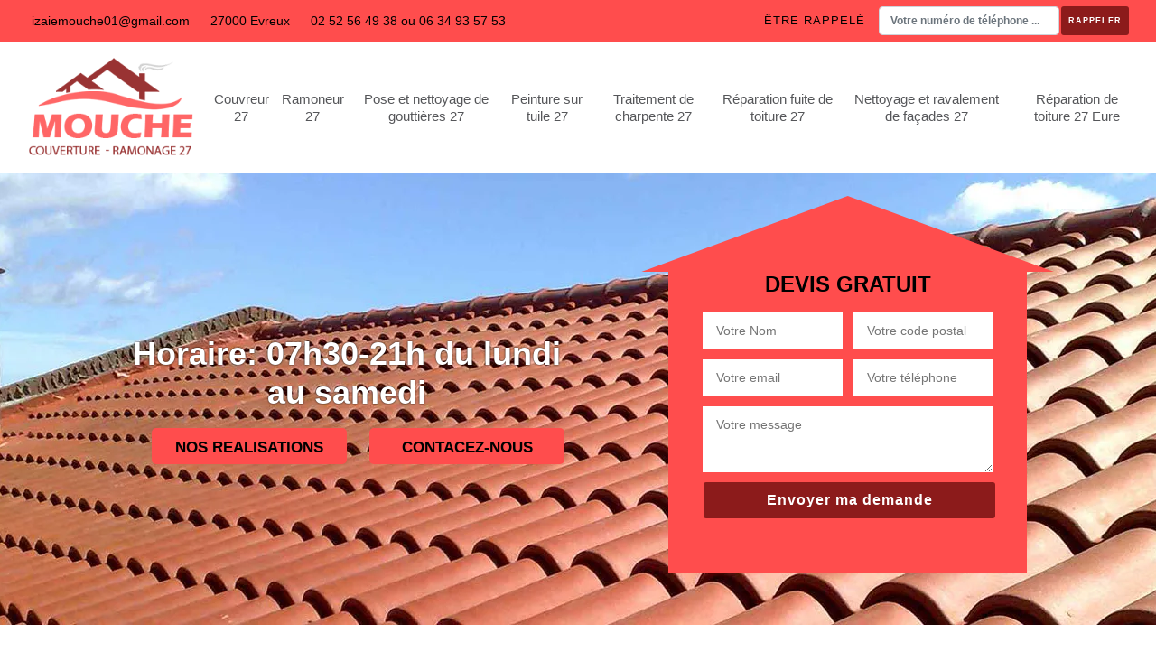

--- FILE ---
content_type: text/html; charset=UTF-8
request_url: https://www.artisan-couvreur-27.fr/artisan-couvreur-fort-moville-27210
body_size: 5459
content:
<!DOCTYPE html>
<html dir="ltr" lang="fr-FR">
<head>
		<meta charset="UTF-8" />
    <meta name=viewport content="width=device-width, initial-scale=1.0, minimum-scale=1.0 maximum-scale=1.0">
    <meta http-equiv="content-type" content="text/html; charset=UTF-8" >
    <title>Couvreur à Fort Moville 27210 tél: 02.57.05.03.59</title>
        <meta name="description" content="Artisan Couvreur à Fort Moville 27210 tél: 02.57.05.03.59 Couvreur de père en fils depuis plus de 15 ans dans le domaine de la toiture devis et déplacement gratuit">        
    <link rel="shortcut icon" href="/skins/default/images/p/favicon.ico" type="image/x-icon">
	<link rel="icon" href="/skins/default/images/p/favicon.ico" type="image/x-icon">
    <link href="/skins/default/css/style.css?v=20251107" rel="stylesheet" type="text/css"/>
    <link rel="preconnect" href="https://www.googletagmanager.com">
    <link rel="preconnect" href="https://nominatim.openstreetmap.org"><script>
    (function(w,d,t,r,u)
    {
        var f,n,i;
        w[u]=w[u]||[],f=function()
        {
            var o={ti:"187125128", enableAutoSpaTracking: true};
            o.q=w[u],w[u]=new UET(o),w[u].push("pageLoad")
        },
        n=d.createElement(t),n.src=r,n.async=1,n.onload=n.onreadystatechange=function()
        {
            var s=this.readyState;
            s&&s!=="loaded"&&s!=="complete"||(f(),n.onload=n.onreadystatechange=null)
        },
        i=d.getElementsByTagName(t)[0],i.parentNode.insertBefore(n,i)
    })
    (window,document,"script","//bat.bing.com/bat.js","uetq");

   

    </script>    
<script type="application/ld+json">{
    "@context": "http://schema.org",
    "@type": "LocalBusiness",
    "name": "Mouche Couverture",
    "url": "https://www.artisan-couvreur-27.fr",
    "telephone": "02 52 56 49 38",
    "mobile": "06 34 93 57 53",
    "email": "izaiemouche01@gmail.com",
    "address": {
        "@type": "PostalAddress",
        "streetAddress": "27000 Evreux",
        "addressLocality": null,
        "postalCode": "",
        "addressCountry": "FR"
    }
}</script></head>
<body class="Desktop ville">
    
    <header class="header"><div class="infos-top"><div class="container"><div class="d-flex align-items-center justify-content-between"><div class="d-flex align-items-center"><div class="mail-top"><i class="icon icon-email"></i><a href="mailto:izaiemouche01@gmail.com" target="blank_">izaiemouche01@gmail.com</a></div><div class="adr-top"><i class="icon icon-location"></i><div>27000 Evreux</div></div><div class="tel-top"><i class="icon icon-phone"></i><div><a href="tel:0252564938">02 52 56 49 38</a> ou <a href="tel:0634935753">06 34 93 57 53</a></div></div></div><div class="rappel-top"><strong>Être rappelé</strong><form action="/message.php" method="post" id="rappel_immediat"><input type="text" name="mail" id="mail2" value=""><input type="hidden" name="type" value="rappel"><div class="form-group"><input type="text" name="numtel" required="" placeholder="Votre numéro de téléphone ..." class="form-control"><input type="submit" name="OK" value="RAPPELER" class="btn btn-submit"></div></form></div></div></div></div><nav class="nav"><div class="container d-flex justify-content-between align-items-center"><a href="/" title="Logo-couvreur-27-mouche-couverture" class="logo"><img loading="lazy" src="/skins/default/images/p/Logo-mouche-couverture.png" alt="couvreur-mouche-couverture" width="300" height="132" loading='lazy' /></a><div class="rightBlock"><ul class="nav-list"><li class="nav-item"><a href="/">Couvreur 27</a></li><li class="nav-item"><a href="ramoneur-eure-27">Ramoneur 27</a></li><li class="nav-item"><a href="pose-nettoyage-gouttiere-eure-27">Pose et nettoyage de gouttières 27</a></li><li class="nav-item"><a href="peinture-sur-tuile-eure-27">Peinture sur tuile 27</a></li><li class="nav-item"><a href="traitement-charpente-eure-27">Traitement de charpente 27</a></li><li class="nav-item"><a href="reparation-fuite-toiture-eure-27">Réparation fuite de toiture 27</a></li><li class="nav-item"><a href="nettoyage-ravalement-facades-eure-27">Nettoyage et ravalement de façades 27</a></li><li class="nav-item"><a href="reparation-toiture-eure-27">Réparation de toiture 27 Eure</a></li></ul></div></div></nav></header>
    <main><div class="section sliderS_"><div class="silderHome"><div class="homeslider"><div class="diapo" style="background-image:url(/skins/default/images/p/couvreur-27_1.webp)"></div><div class="diapo" style="background-image:url(/skins/default/images/p/couvreur-27_2.webp)"></div></div><div class="captionSlider"><div class="container"><div class="row justify-content-between align-items-center"><div class="col-lg-6 col-md-6"><div class="h1">Horaire: 07h30-21h du lundi au samedi</div><div class="btnBlock"><a href="/realisations" title="Nos realisations" class="btn-resalisations">Nos realisations</a><a href="/contact" title="Contacez-nous" class="btn-resalisations">Contacez-nous</a></div></div><div class="col-lg-5 col-md-6"><div class="Devisgratuit"><b class="h3">Devis gratuit</b><form action="/message.php" method="post" id="FormDevis"><input type="text" name="mail" id="mail" value=""><div class="inline-b"><input type="text" name="nom" required="" class="form-input" placeholder="Votre Nom"><input type="text" name="code_postal" required="" class="form-input" placeholder="Votre code postal"></div><div class="inline-b"><input type="text" name="email" required="" class="form-input" placeholder="Votre email"><input type="text" name="telephone" required="" class="form-input" placeholder="Votre téléphone"></div><textarea name="message" required="" class="form-input" placeholder="Votre message"></textarea><input type="submit" value="Envoyer ma demande" class="btn btn-submit"></form></div></div></div></div></div></div></div><div class="Contenu"><div class="Block Block0"><div class="container"><div class="text0"><h1>Couvreur Fort Moville 27210 disposant d'une garantie décennale</h1><h2>Notre entreprise de couverture à Fort Moville pour traiter votre toit avec résultat satisfaisant</h2><p>Nous sommes une entreprise connue dans l'entretien de tous types de toiture. Mouche Couverture vous propose des solutions quelle que soit votre demande. Nous sommes expérimentés dans les travaux toiture de toutes catégories. Artisans qualifiés, nous disposons des techniques professionnelles pour assurer la vraisemblance de notre activité. Que votre toiture ait besoin d'être nettoyée, rénovée ou modernisée, notre équipe de couvreurs saura satisfaire nos clients en mettant tout en œuvre pour rendre votre toiture éclatante. Faites-nous confiance !</p></div></div></div><div class="Block Block1"><div class="container"><div class="row align-items-center"><div class="col-lg-6"><figure><img loading="lazy" loading="lazy" src="/photos/369382-couvreur-mouche-couverture-1.jpg" alt="couvreur" width="640" height="480"><div class="GarantieDecennale"><div><img loading="lazy" loading="lazy" src="/skins/default/images/img/garantieD_.webp" alt="Garanti" width="50" height="50"><b>Garantie décennale</b>Bénéficiez d'une garantie décennale sur nos services.</div></div></figure></div><div id="txtBlock1" class="col-lg-6"><div class="text1"><h2>Notre équipe de couvreurs zingueurs en intervention dans 27210</h2><p>Voulez-vous installer des évacuations d'eau inutiles ? Vous recherchez des zingueurs pour vos travaux de gouttière ? Contactez Mouche Couverture dotée de zingueurs formés et expérimentés pour fournir des services professionnels. Ils garantissent une parfaite étanchéité de la toiture de votre maison à Fort Moville. N'hésitez pas à faire appel à nous pour faire part de votre demande. Nous pouvons venir chez vous si vous êtes dans les environs. Nous pouvons évaluer ensemble le coût de vos travaux avant d’établir un devis détaillé.</p></div><div class="Block Block2"><h2>Un bon nettoyage de toiture avec nous dans le 27210</h2><p>Avec le temps, vous pouvez apercevoir la présence de mousses sur votre toit. Vous pouvez aussi voir des marques sombres dues à la pollution ou à la fumée si vous utilisez du chauffage à bois ou une cheminée. L’eau pluviale ne rend pas aussi une toiture propre. Ce sont tous des raisons pour faire un nettoyage de toit. Plusieurs méthodes existent selon le degré de saleté. Nous assurons d'ailleurs le démoussage par nos couvreurs. Professionnels, nous ne vous décevrons jamais.</p></div></div></div></div></div><div class="Block Block3"><div class="container"><div class="row align-items-center"><div class="col-lg-6"><figure><img loading="lazy" loading="lazy" src="/photos/369382-couvreur-mouche-couverture-2.jpg" alt="couvreur" width="640" height="480"></figure></div><div id="txtBlock3" class="col-lg-6"><div class="text3"><h2> Le couvreur Mouche Couverture à contacter pour vos travaux de toiture à Fort Moville</h2><p>Si vous avez un projet de pose, de réparation ou de changement de toiture en vue, vous pourrez vous adresser à Mouche Couverture. Ce couvreur professionnel a une bonne notoriété grâce à ses travaux de qualité.  Il applique aussi des conditions tarifaires très raisonnables.  Vous pouvez lui confier aussi des travaux de nettoyage ou de traitement hydrofuge de toiture. Pour bénéficier des travaux de qualité, conformes aux normes, n’hésitez pas à le contacter si vous êtes à Fort Moville. Appelez-le pour plus de détails.</p></div><div class="Block Block4"><h2>Rénovation de toiture assurée par l’équipe de Mouche Couverture</h2><p>Afin de conserver l’étanchéité de votre toiture et la salubrité de votre bâtiment quel que soit son type, prévoyez une rénovation de toiture. Sollicitez les services d’une entreprise renommée telle que la nôtre. Faites appel à notre société si vous habitez dans les environs de Fort Moville. Une équipe expérimentée vous aide et vous assure un travail soigné et de qualité. Quelle que soit la cause qui vous pousse à rénover votre toit, nous nous engageons à répondre à chacun de vos besoins.</p></div></div></div></div></div><div class="Block Block5"><div class="container"><div class="row align-items-center"><div class="col-lg-6"><figure><img loading="lazy" loading="lazy" src="/photos/369382-couvreur-mouche-couverture-3.jpg" alt="couvreur" width="640" height="480"></figure></div><div id="txtBlock5" class="col-lg-6"><div class="text5"><h2>Devis de toiture gratuit pour les clients dans le 27210</h2><p>Pour tous vos travaux de couverture dans les environs que ce soit une pose ou un nettoyage de toiture obtenez un devis de toiture détaillé et précis. Nous vous remettons ce document détaillant les coûts de vos travaux et leur contenu. Un diagnostic est mis en place avant de procéder aux travaux afin de ne commettre aucune erreur. Des études de faisabilité seront également effectuées avant toutes réalisations pour ne pas perdre du temps. Contactez-nous pour de plus amples informations.</p></div><div class="Block Block6"><h2>Couvreur professionnel de Mouche Couverture en activité pour vous</h2><p>Dotée d’une solide expérience dans les travaux de couverture, notre entreprise intervient sur tous types de chantiers en neuf comme en rénovation. Une équipe de couvreur professionnel à Fort Moville 27210 vous accompagne dans vos projets qu’il s’agisse d’une pose de toiture ou de gouttières, d’une réparation, d’un traitement ou d’un entretien de certains éléments de toiture. Profitez d’un service au meilleur rapport qualité/prix chez nous. Nous ferons du mieux que l’on peut pour ne pas vous décevoir. Vous pouvez nous faire confiance.</p></div></div></div></div></div><div class="Block Block7"><div class="background-overlay"></div><div class="container"><div class="text7"><div><h2>Avoir le devis couvreur de notre entreprise Mouche Couverture</h2><p>Pour tous vos travaux de couverture, de zinguerie et de charpente, faites appel à notre équipe de couvreurs en œuvre en ville de Fort Moville et ses alentours. Nous intervenons auprès des clients particuliers et aussi professionnels que ce soit dans le cadre d’une pose, d’une rénovation, d’une réparation, d’un entretien ou d’un nettoyage.  Pour chacune de nos prestations, nous établissons le devis de notre équipe de couvreurs selon l’envergure et le type des travaux à devoir faire. C’est gratuit et sans engagement.</p></div><div class="Block Block8"><h2>Confiez vos travaux sur toiture à un couvreur confirmé à Fort Moville</h2><p>Compte tenu de l’importance de la toiture dans une construction, les travaux relatifs à une toiture doivent être confiés à des professionnels confirmés.  Elle doit être parfaitement étanche pour assurer la protection de la maison et des occupants. Si vous avez un problème de fuite de votre toit, quel que soit le type de votre couverture Mouche Couverture est une entreprise de toiture à contacter. C’est un professionnel qui a une bonne notoriété grâce à la qualité de ses prestations. N’hésitez pas à le contacter si vous êtes à Fort Moville. 
</p></div></div></div></div></div><div class="categories-villes"><div class="container"><div class="Services"><b class="Titre">Autres services</b><div class="Liens"><a href="/reparation-toiture-fort-moville-27210">Réparation de toiture Fort Moville 27210</a><a href="/nettoyage-ravalement-facades-fort-moville-27210">Nettoyage et ravalement de façades Fort Moville 27210</a><a href="/reparation-fuite-toiture-fort-moville-27210">Réparation fuite de toiture Fort Moville 27210</a><a href="/traitement-charpente-fort-moville-27210">Traitement de charpente Fort Moville 27210</a><a href="/peinture-sur-tuile-fort-moville-27210">Peinture sur tuile Fort Moville 27210</a><a href="/pose-nettoyage-gouttiere-fort-moville-27210">Pose et nettoyage de gouttières Fort Moville 27210</a><a href="/ramoneur-fort-moville-27210">Ramoneur professionnel Fort Moville 27210</a></div></div></div></div></main>
    <footer class="footer"><div class="container"><div class="row"><div class="col-lg-4"><div class="link_footer"><a href="/" title="logo-mouche-couverture"><img loading="lazy" src="/skins/default/images/p/Logo-mouche-couverture.png" alt="couvreur-mouche-couverture" width="280" height="168" loading='lazy' /></a></div></div><div class="col-lg-4 col-md-6"><div class="link_footer"><b class="h3">Nos services</b><ul class="nav-link_footer"><li class="nav-link_item"><a href="/">Couvreur 27</a></li><li class="nav-link_item"><a href="ramoneur-eure-27">Ramoneur 27</a></li><li class="nav-link_item"><a href="pose-nettoyage-gouttiere-eure-27">Pose et nettoyage de gouttières 27</a></li><li class="nav-link_item"><a href="peinture-sur-tuile-eure-27">Peinture sur tuile 27</a></li><li class="nav-link_item"><a href="traitement-charpente-eure-27">Traitement de charpente 27</a></li><li class="nav-link_item"><a href="reparation-fuite-toiture-eure-27">Réparation fuite de toiture 27</a></li><li class="nav-link_item"><a href="nettoyage-ravalement-facades-eure-27">Nettoyage et ravalement de façades 27</a></li><li class="nav-link_item"><a href="reparation-toiture-eure-27">Réparation de toiture 27 Eure</a></li></ul></div></div><div class="col-lg-4 col-md-6"><div class="link_footer"><b class="h3">Contactez-nous</b><div class="coordonnees"><div class="flex-info d-flex"><span><i class="icon icon-phone"></i></span><span class="content-info"><a href="tel:0252564938" class="link_phone1">02 52 56 49 38</a>&nbsp;-&nbsp;<a href="tel:0634935753" class="link_phone2">06 34 93 57 53</a><br></span></div><div class="flex-info d-flex"><span><i class="icon icon-location"></i></span><span class="content-info">27000 Evreux</span></div><div class="flex-info d-flex"><span><i class="icon icon-email"></i></span><span class="content-info"><a href="mailto:izaiemouche01@gmail.com" target="_blank">izaiemouche01@gmail.com</a></span></div></div></div></div></div><div class="copyright">© 2025 - 2026 <a href="/" title="Mouche Couverture">Mouche Couverture</a> &nbsp;|&nbsp;<a href="/mentions-legales" title="Mentions légales">Mentions légales</a> &nbsp;-&nbsp;<a href="/contact" title="Contactez-nous">Contactez-nous</a></div></div></footer>
</body>

<script src="/js/jquery-3.6.0.min.js"></script>
<script src="/js/scripts.js"></script>
<script src="skins/default/js/slick.min.js"></script>


<script type="text/javascript">		
	var Support = 'Desktop';
	$(document).ready(function(){
		// Js lancés une fois la page chargée
			
		          initAnalytics('_');
		
        $('.nav-item').has('ul').prepend('<span class="nav-click"><i class="nav-arrow"></i></span>');
        $('.nav-list').on('click', '.nav-click', function(){
            $(this).siblings('.nav-submenu').toggle();
            $(this).children('.nav-arrow').toggleClass('nav-rotate');
        });
        //Mobile M
        if ($(".mobile-nav__toggler").length) {
            $(".mobile-nav__toggler").on("click", function (e) {
              e.preventDefault();
              $(".mobile-nav__wrapper").toggleClass("expanded");
              $("body").toggleClass("locked");
            });
        }

        		
        $('.homeslider').slick({
          arrows:false,
          fade:true,
          speed:1000,
          autoplay: true,
          autoplaySpeed: 3000,
          pauseOnHover:false,
        });

        	});
</script>
</html>


--- FILE ---
content_type: text/html; charset=UTF-8
request_url: https://www.artisan-couvreur-27.fr/ajax.php
body_size: 131
content:
{"code_google_tags":"GTM-TQM94CT","code_analytics":"UA-122406768-17","RGPD":null,"dbg":["Erreur  n'est pas reconnu."]}

--- FILE ---
content_type: text/css
request_url: https://www.artisan-couvreur-27.fr/skins/default/css/style.css?v=20251107
body_size: 8108
content:
* {
    margin: 0;
    padding: 0;
    box-sizing: border-box;
    font-family: 'Calibri', sans-serif;
}

a,
input[type="submit"],
input[type='submit'],
button {
    cursor: pointer;
}

input,
button,
textarea {
    outline: none;
}

:root {
  --white : white;
  --black : black;
  --darkB : #8c1b1b;
  --colorP : #ff4d4d;
}

/* Slider */
.slick-slider
{
    position: relative;

    display: block;
    box-sizing: border-box;

    -webkit-user-select: none;
       -moz-user-select: none;
        -ms-user-select: none;
            user-select: none;

    -webkit-touch-callout: none;
    -khtml-user-select: none;
    -ms-touch-action: pan-y;
        touch-action: pan-y;
    -webkit-tap-highlight-color: transparent;
}

.slick-list
{
    position: relative;

    display: block;
    overflow: hidden;

    margin: 0;
    padding: 0;
}
.slick-list:focus
{
    outline: none;
}
.slick-list.dragging
{
    cursor: pointer;
    cursor: hand;
}

.slick-slider .slick-track,
.slick-slider .slick-list
{
    -webkit-transform: translate3d(0, 0, 0);
       -moz-transform: translate3d(0, 0, 0);
        -ms-transform: translate3d(0, 0, 0);
         -o-transform: translate3d(0, 0, 0);
            transform: translate3d(0, 0, 0);
}

.slick-track
{
    position: relative;
    top: 0;
    left: 0;

    display: block;
    margin-left: auto;
    margin-right: auto;
}
.slick-track:before,
.slick-track:after
{
    display: table;

    content: '';
}
.slick-track:after
{
    clear: both;
}
.slick-loading .slick-track
{
    visibility: hidden;
}

.slick-slide
{
    display: none;
    float: left;

    height: 100%;
    min-height: 1px;
}
[dir='rtl'] .slick-slide
{
    float: right;
}
.slick-slide img
{
    display: block;
}
.slick-slide.slick-loading img
{
    display: none;
}
.slick-slide.dragging img
{
    pointer-events: none;
}
.slick-initialized .slick-slide
{
    display: block;
}
.slick-loading .slick-slide
{
    visibility: hidden;
}
.slick-vertical .slick-slide
{
    display: block;

    height: auto;

    border: 1px solid transparent;
}
.slick-arrow.slick-hidden {
    display: none;
}

/*
Dots Arrows
*/
.main-slider .slick-dots {
    position: absolute;
    left: 2%;
    bottom: 2%;
    transform: translateY(-50%);
    margin: 0;
    padding-left: 0;
    list-style: none;
}
.main-slider .slick-dots li {
    line-height: 100%;
    display: inline-block;
    margin: 0 5px;
}
.main-slider .slick-dots li button {
    width: 16px;
    height: 16px;
    border-radius: 50%;
    border: 2px solid var(--white);
    opacity: 1;
    background-color: transparent;
    margin-left: 0;
    margin-right: 0;
    padding: 6px 6px;
    text-indent: -9999px;
    line-height: 100%;
    cursor: pointer;
}
.main-slider .slick-dots li.slick-active button {
    background-color: var(--white);
    opacity: 1;
}
.main-slider .slick-dots li button:focus {
    outline: 0;
    box-shadow: none;
}

::selection {
    background: var(--darkB);
    color: #fff;
}

*,
*::before,
*::after {
  box-sizing: border-box;
}

html {
  line-height: 1.15;
  -webkit-text-size-adjust: 100%;
  -ms-text-size-adjust: 100%;
  -ms-overflow-style: scrollbar;
  -webkit-tap-highlight-color: transparent;
}

@-ms-viewport {
  width: device-width;
}
article, aside, dialog, figcaption, figure, footer, header, hgroup, main, nav, section {
  display: block;
}

body {
  margin: 0;
  text-align: left;
  background-color: var(--white);
  font-size: 14px;
  line-height: 24px;
  font-weight: 400;
  color: #3d3d3d;
  -webkit-text-size-adjust: 100%;
    -webkit-tap-highlight-color: transparent;
    -webkit-font-smoothing: antialiased;

}

[tabindex="-1"]:focus {
  outline: 0 !important;
}

hr {
  box-sizing: content-box;
  height: 0;
  overflow: visible;
}

h1, h2, h3, h4, h5, h6, .h3, .h2 {
  margin-top: 0;
  margin-bottom: 0.5rem;
}

p {
  margin-top: 0;
  margin-bottom: 1rem;
}

a {
    color: #555659;
  text-decoration: none;
  background-color: transparent;
  -webkit-text-decoration-skip: objects;
}

a:hover {
    text-decoration: none;
    outline: 0;
    color: inherit;
}

a:not([href]):not([tabindex]) {
  color: inherit;
  text-decoration: none;
}

a:not([href]):not([tabindex]):hover, a:not([href]):not([tabindex]):focus {
  color: inherit;
  text-decoration: none;
}

a:not([href]):not([tabindex]):focus {
  outline: 0;
}

h1,h2,h3,h4,h5 {
    font-weight: 400;
    color: #212121;
}
h1, h2, h3, h4, h5, h6,
.h1, .h2, .h3, .h4, .h5, .h6 {
  margin-bottom: 0.5rem;
  line-height: 1.2;
}

h1, .h1 {
  font-size: 34px;
}

h2, .h2 {
  font-size: 24px;
}

h3, .h3 {
  font-size: 1.75rem;
}

h4, .h4 {
  font-size: 1.5rem;
}

h5, .h5 {
  font-size: 1.25rem;
}

h6, .h6 {
  font-size: 1rem;
}
ol,
ul,
dl {
  margin-top: 0;
  margin-bottom: 1rem;
}

ol ol,
ul ul,
ol ul,
ul ol {
  margin-bottom: 0;
}
b,
strong {
  font-weight: bolder;
}
figure {
  margin: 0 0 1rem;
}

img {
  vertical-align: middle;
  border-style: none;
  height: auto;
  max-width: 100%;
}
.Mobile img {
    max-width: 100%;
}

svg:not(:root) {
  overflow: hidden;
}
input,
button,
select,
optgroup,
textarea {
  margin: 0;
  font-size: inherit;
  line-height: inherit;
}
button {
  border-radius: 0;
}

button:focus {
  outline: 1px dotted;
  outline: 5px auto -webkit-focus-ring-color;
}


button,
input {
  overflow: visible;
}
button,
select {
  text-transform: none;
}
button,
html [type="button"],
[type="reset"],
[type="submit"] {
  -webkit-appearance: button;
}

button::-moz-focus-inner,
[type="button"]::-moz-focus-inner,
[type="reset"]::-moz-focus-inner,
[type="submit"]::-moz-focus-inner {
  padding: 0;
  border-style: none;
}

input[type="radio"],
input[type="checkbox"] {
  box-sizing: border-box;
  padding: 0;
}

input[type="date"],
input[type="time"],
input[type="datetime-local"],
input[type="month"] {
  -webkit-appearance: listbox;
}
textarea {
  overflow: auto;
  resize: vertical;
}
hr {
  margin-top: 1rem;
  margin-bottom: 1rem;
  border: 0;
  border-top: 1px solid rgba(0, 0, 0, 0.1);
}
.btn {
  display: inline-block;
  font-weight: 400;
  text-align: center;
  white-space: nowrap;
  vertical-align: middle;
  -webkit-user-select: none;
  -moz-user-select: none;
  -ms-user-select: none;
  user-select: none;
  border: 1px solid transparent;
  padding: 0.375rem 0.75rem;
  font-size: 1rem;
  line-height: 1.5;
  border-radius: 0.25rem;
  transition: color 0.15s ease-in-out, background-color 0.15s ease-in-out, border-color 0.15s ease-in-out, box-shadow 0.15s ease-in-out;
}

.btn:hover, .btn:focus {
  text-decoration: none;
}

.btn:focus, .btn.focus {
  outline: 0;
  box-shadow: 0 0 0 0.2rem rgba(0, 123, 255, 0.25);
}

.btn.disabled, .btn:disabled {
  opacity: 0.65;
}

.btn:not(:disabled):not(.disabled) {
  cursor: pointer;
}

.btn:not(:disabled):not(.disabled):active, .btn:not(:disabled):not(.disabled).active {
  background-image: none;
}

.justify-content-center {
  -webkit-box-pack: center !important;
  -ms-flex-pack: center !important;
  justify-content: center !important;
}

.justify-content-between {
  -webkit-box-pack: justify !important;
  -ms-flex-pack: justify !important;
  justify-content: space-between !important;
}
.justify-content-end {
  -ms-flex-pack: end !important;
  justify-content: flex-end !important;
}

.justify-content-around {
  -ms-flex-pack: distribute !important;
  justify-content: space-around !important;
}
.align-items-end {
  -webkit-box-align: end !important;
  -ms-flex-align: end !important;
  align-items: flex-end !important;
}

.align-items-center {
  -webkit-box-align: center !important;
  -ms-flex-align: center !important;
  align-items: center !important;
}
.d-flex {
  display: -webkit-box !important;
  display: -ms-flexbox !important;
  display: flex !important;
}
.text-left {
  text-align: left !important;
}

.text-right {
  text-align: right !important;
}

.text-center {
  text-align: center !important;
}
@media (min-width: 768px) {
  .d-md-none {
    display: none !important;
  }
  .d-md-block {
    display: block !important;
  }
  .d-md-flex {
    display: -webkit-box !important;
    display: -ms-flexbox !important;
    display: flex !important;
  }
}
.container {
  width: 100%;
  padding-right: 15px;
  padding-left: 15px;
  margin-right: auto;
  margin-left: auto;
}

@media (min-width: 576px) {
  .container {
    max-width: 540px;
  }
}

@media (min-width: 768px) {
  .container {
    max-width: 720px;
  }
}

@media (min-width: 992px) {
  .container {
    max-width: 960px;
  }
}

@media (min-width: 1200px) {
    .container {
        max-width: 1400px;
    }
}

.container-fluid {
  width: 100%;
  padding-right: 15px;
  padding-left: 15px;
  margin-right: auto;
  margin-left: auto;
}

.row {
  display: -webkit-box;
  display: -ms-flexbox;
  display: flex;
  -ms-flex-wrap: wrap;
  flex-wrap: wrap;
  margin-right: -15px;
  margin-left: -15px;
}

.no-gutters {
  margin-right: 0;
  margin-left: 0;
}

.no-gutters > .col,
.no-gutters > [class*="col-"] {
  padding-right: 0;
  padding-left: 0;
}

.col-1, .col-2, .col-3, .col-4, .col-5, .col-6, .col-7, .col-8, .col-9, .col-10, .col-11, .col-12,
.col-sm-1, .col-sm-2, .col-sm-3, .col-sm-4, .col-sm-5, .col-sm-6, .col-sm-7, .col-sm-8, .col-sm-9, .col-sm-10, .col-sm-11, .col-sm-12,
.col-md-1, .col-md-2, .col-md-3, .col-md-4, .col-md-5, .col-md-6, .col-md-7, .col-md-8, .col-md-9, .col-md-10, .col-md-11, .col-md-12, 
.col-lg-1, .col-lg-2, .col-lg-3, .col-lg-4, .col-lg-5, .col-lg-6, .col-lg-7, .col-lg-8, .col-lg-9, .col-lg-10, .col-lg-11, .col-lg-12 {
  position: relative;
  width: 100%;
  min-height: 1px;
  padding-right: 15px;
  padding-left: 15px;
}

.col {
  -ms-flex-preferred-size: 0;
  flex-basis: 0;
  -webkit-box-flex: 1;
  -ms-flex-positive: 1;
  flex-grow: 1;
  max-width: 100%;
}

.col-auto {
  -webkit-box-flex: 0;
  -ms-flex: 0 0 auto;
  flex: 0 0 auto;
  width: auto;
  max-width: none;
}

.col-1 {
  -webkit-box-flex: 0;
  -ms-flex: 0 0 8.333333%;
  flex: 0 0 8.333333%;
  max-width: 8.333333%;
}

.col-2 {
  -webkit-box-flex: 0;
  -ms-flex: 0 0 16.666667%;
  flex: 0 0 16.666667%;
  max-width: 16.666667%;
}

.col-3 {
  -webkit-box-flex: 0;
  -ms-flex: 0 0 25%;
  flex: 0 0 25%;
  max-width: 25%;
}

.col-4 {
  -webkit-box-flex: 0;
  -ms-flex: 0 0 33.333333%;
  flex: 0 0 33.333333%;
  max-width: 33.333333%;
}

.col-5 {
  -webkit-box-flex: 0;
  -ms-flex: 0 0 41.666667%;
  flex: 0 0 41.666667%;
  max-width: 41.666667%;
}

.col-6 {
  -webkit-box-flex: 0;
  -ms-flex: 0 0 50%;
  flex: 0 0 50%;
  max-width: 50%;
}

.col-7 {
  -webkit-box-flex: 0;
  -ms-flex: 0 0 58.333333%;
  flex: 0 0 58.333333%;
  max-width: 58.333333%;
}

.col-8 {
  -webkit-box-flex: 0;
  -ms-flex: 0 0 66.666667%;
  flex: 0 0 66.666667%;
  max-width: 66.666667%;
}

.col-9 {
  -webkit-box-flex: 0;
  -ms-flex: 0 0 75%;
  flex: 0 0 75%;
  max-width: 75%;
}

.col-10 {
  -webkit-box-flex: 0;
  -ms-flex: 0 0 83.333333%;
  flex: 0 0 83.333333%;
  max-width: 83.333333%;
}

.col-11 {
  -webkit-box-flex: 0;
  -ms-flex: 0 0 91.666667%;
  flex: 0 0 91.666667%;
  max-width: 91.666667%;
}

.col-12 {
  -webkit-box-flex: 0;
  -ms-flex: 0 0 100%;
  flex: 0 0 100%;
  max-width: 100%;
}

@media (min-width: 576px) {
  .col-sm-1 {
    -webkit-box-flex: 0;
    -ms-flex: 0 0 8.333333%;
    flex: 0 0 8.333333%;
    max-width: 8.333333%;
  }
  .col-sm-2 {
    -webkit-box-flex: 0;
    -ms-flex: 0 0 16.666667%;
    flex: 0 0 16.666667%;
    max-width: 16.666667%;
  }
  .col-sm-3 {
    -webkit-box-flex: 0;
    -ms-flex: 0 0 25%;
    flex: 0 0 25%;
    max-width: 25%;
  }
  .col-sm-4 {
    -webkit-box-flex: 0;
    -ms-flex: 0 0 33.333333%;
    flex: 0 0 33.333333%;
    max-width: 33.333333%;
  }
  .col-sm-5 {
    -webkit-box-flex: 0;
    -ms-flex: 0 0 41.666667%;
    flex: 0 0 41.666667%;
    max-width: 41.666667%;
  }
  .col-sm-6 {
    -webkit-box-flex: 0;
    -ms-flex: 0 0 50%;
    flex: 0 0 50%;
    max-width: 50%;
  }
  .col-sm-7 {
    -webkit-box-flex: 0;
    -ms-flex: 0 0 58.333333%;
    flex: 0 0 58.333333%;
    max-width: 58.333333%;
  }
  .col-sm-8 {
    -webkit-box-flex: 0;
    -ms-flex: 0 0 66.666667%;
    flex: 0 0 66.666667%;
    max-width: 66.666667%;
  }
  .col-sm-9 {
    -webkit-box-flex: 0;
    -ms-flex: 0 0 75%;
    flex: 0 0 75%;
    max-width: 75%;
  }
  .col-sm-10 {
    -webkit-box-flex: 0;
    -ms-flex: 0 0 83.333333%;
    flex: 0 0 83.333333%;
    max-width: 83.333333%;
  }
  .col-sm-11 {
    -webkit-box-flex: 0;
    -ms-flex: 0 0 91.666667%;
    flex: 0 0 91.666667%;
    max-width: 91.666667%;
  }
  .col-sm-12 {
    -webkit-box-flex: 0;
    -ms-flex: 0 0 100%;
    flex: 0 0 100%;
    max-width: 100%;
  }
}

@media (min-width: 768px) {
  .col-md-1 {
    -webkit-box-flex: 0;
    -ms-flex: 0 0 8.333333%;
    flex: 0 0 8.333333%;
    max-width: 8.333333%;
  }
  .col-md-2 {
    -webkit-box-flex: 0;
    -ms-flex: 0 0 16.666667%;
    flex: 0 0 16.666667%;
    max-width: 16.666667%;
  }
  .col-md-3 {
    -webkit-box-flex: 0;
    -ms-flex: 0 0 25%;
    flex: 0 0 25%;
    max-width: 25%;
  }
  .col-md-4 {
    -webkit-box-flex: 0;
    -ms-flex: 0 0 33.333333%;
    flex: 0 0 33.333333%;
    max-width: 33.333333%;
  }
  .col-md-5 {
    -webkit-box-flex: 0;
    -ms-flex: 0 0 41.666667%;
    flex: 0 0 41.666667%;
    max-width: 41.666667%;
  }
  .col-md-6 {
    -webkit-box-flex: 0;
    -ms-flex: 0 0 50%;
    flex: 0 0 50%;
    max-width: 50%;
  }
  .col-md-7 {
    -webkit-box-flex: 0;
    -ms-flex: 0 0 58.333333%;
    flex: 0 0 58.333333%;
    max-width: 58.333333%;
  }
  .col-md-8 {
    -webkit-box-flex: 0;
    -ms-flex: 0 0 66.666667%;
    flex: 0 0 66.666667%;
    max-width: 66.666667%;
  }
  .col-md-9 {
    -webkit-box-flex: 0;
    -ms-flex: 0 0 75%;
    flex: 0 0 75%;
    max-width: 75%;
  }
  .col-md-10 {
    -webkit-box-flex: 0;
    -ms-flex: 0 0 83.333333%;
    flex: 0 0 83.333333%;
    max-width: 83.333333%;
  }
  .col-md-11 {
    -webkit-box-flex: 0;
    -ms-flex: 0 0 91.666667%;
    flex: 0 0 91.666667%;
    max-width: 91.666667%;
  }
  .col-md-12 {
    -webkit-box-flex: 0;
    -ms-flex: 0 0 100%;
    flex: 0 0 100%;
    max-width: 100%;
  }
}

@media (min-width: 992px) {
  .col-lg-1 {
    -webkit-box-flex: 0;
    -ms-flex: 0 0 8.333333%;
    flex: 0 0 8.333333%;
    max-width: 8.333333%;
  }
  .col-lg-2 {
    -webkit-box-flex: 0;
    -ms-flex: 0 0 16.666667%;
    flex: 0 0 16.666667%;
    max-width: 16.666667%;
  }
  .col-lg-3 {
    -webkit-box-flex: 0;
    -ms-flex: 0 0 25%;
    flex: 0 0 25%;
    max-width: 25%;
  }
  .col-lg-4 {
    -webkit-box-flex: 0;
    -ms-flex: 0 0 33.333333%;
    flex: 0 0 33.333333%;
    max-width: 33.333333%;
  }
  .col-lg-5 {
    -webkit-box-flex: 0;
    -ms-flex: 0 0 41.666667%;
    flex: 0 0 41.666667%;
    max-width: 41.666667%;
  }
  .col-lg-6 {
    -webkit-box-flex: 0;
    -ms-flex: 0 0 50%;
    flex: 0 0 50%;
    max-width: 50%;
  }
  .col-lg-7 {
    -webkit-box-flex: 0;
    -ms-flex: 0 0 58.333333%;
    flex: 0 0 58.333333%;
    max-width: 58.333333%;
  }
  .col-lg-8 {
    -webkit-box-flex: 0;
    -ms-flex: 0 0 66.666667%;
    flex: 0 0 66.666667%;
    max-width: 66.666667%;
  }
  .col-lg-9 {
    -webkit-box-flex: 0;
    -ms-flex: 0 0 75%;
    flex: 0 0 75%;
    max-width: 75%;
  }
  .col-lg-10 {
    -webkit-box-flex: 0;
    -ms-flex: 0 0 83.333333%;
    flex: 0 0 83.333333%;
    max-width: 83.333333%;
  }
  .col-lg-11 {
    -webkit-box-flex: 0;
    -ms-flex: 0 0 91.666667%;
    flex: 0 0 91.666667%;
    max-width: 91.666667%;
  }
  .col-lg-12 {
    -webkit-box-flex: 0;
    -ms-flex: 0 0 100%;
    flex: 0 0 100%;
    max-width: 100%;
  }
}

.form-control {
  display: block;
  width: 100%;
  height: calc(1.5em + 0.75rem + 2px);
  padding: 0.375rem 0.75rem;
  font-size: 1rem;
  font-weight: 400;
  line-height: 1.5;
  color: #495057;
  background-color: var(--white);
  background-clip: padding-box;
  border: 1px solid #ced4da;
  border-radius: 0.25rem;
  transition: border-color 0.15s ease-in-out, box-shadow 0.15s ease-in-out;
}

@media (prefers-reduced-motion: reduce) {
  .form-control {
    transition: none;
  }
}

.form-control::-ms-expand {
  background-color: transparent;
  border: 0;
}

.form-control:-moz-focusring {
  color: transparent;
  text-shadow: 0 0 0 #495057;
}

.form-control:focus {
  color: #495057;
  background-color: var(--white);
  border-color: #80bdff;
  outline: 0;
  box-shadow: 0 0 0 0.2rem rgba(0, 123, 255, 0.25);
}

.form-control::-webkit-input-placeholder {
  color: #6c757d;
  opacity: 1;
}

.form-control::-moz-placeholder {
  color: #6c757d;
  opacity: 1;
}

.form-control:-ms-input-placeholder {
  color: #6c757d;
  opacity: 1;
}

.form-control::-ms-input-placeholder {
  color: #6c757d;
  opacity: 1;
}

.form-control::placeholder {
  color: #6c757d;
  opacity: 1;
}

#mail,
#mail2 { display: none; }

/*
Header
*/
.header {
    position: relative;
    width: 100%;
    z-index: 1;
}
.realisations .header,
.mentions .header,
.contact .header {
  position: relative;
}
.Tablet .header,
.Mobile .header {
    position: fixed;
    width: 100%;
    top: 0;
    left: 0;
}
.Tablet .logo img {
  width: 200px;
}
.Mobile .rappel-top {
    padding: 20px;
    text-align: center;
    background-color: var(--colorP);
}
.rappel-top strong {
    text-transform: uppercase;
    font-size: 13px;
    letter-spacing: 1px;
    color: var(--black);
    display: block;
    font-weight: 500;
    margin-right: 15px;
}
#rappel_immediat .btn.btn-submit {
  font-size: 9px;
}
#rappel_immediat .form-group {
    display: flex;
}
.Mobile #rappel_immediat .form-group {
    justify-content: center;
}
#rappel_immediat .form-control {
    font-size: 12px;
    font-weight: bold;
    min-width: 200px;
    flex: 0 0 200px;
}
.btn.btn-submit {
    background: var(--darkB);
    border: 1px solid transparent;
    color: var(--white);
    padding: 7px;
    border-radius: 3px;
    letter-spacing: 1px;
    font-weight: bold;
    margin-left: 2px;
}

/*
sticky
*/
.stricky-header {
    position: fixed;
    z-index: 991;
    top: 0;
    left: 0;
    background-color: var(--white);
    width: 100%;
    visibility: hidden;
    -webkit-transform: translateY(-120%);
    transform: translateY(-120%);
    -webkit-transition: visibility 500ms ease, -webkit-transform 500ms ease;
    transition: visibility 500ms ease, -webkit-transform 500ms ease;
    transition: transform 500ms ease, visibility 500ms ease;
    transition: transform 500ms ease, visibility 500ms ease, -webkit-transform 500ms ease;
    -webkit-box-shadow: 0px 10px 60px 0px rgba(0, 0, 0, 0.05);
    box-shadow: 0px 10px 60px 0px rgba(0, 0, 0, 0.05);
}
.stricky-header.stricky-fixed {
    -webkit-transform: translateY(0);
    transform: translateY(0);
    visibility: visible;
}

.nav {
    background-color: var(--white);
    display: -webkit-box;
    display: -ms-flexbox;
    display: flex;
    /*-ms-flex-wrap: wrap;
    flex-wrap: wrap;*/
}

.Mobile .logo img {
    width: 160px;
    height: 62px;
}

.infos-top {
    background-color: var(--colorP);
    padding: 7px 15px;
    color: var(--black);
    font-size: 14px;
}
.infos-top .d-flex > div,
.block-contact > div {
    display: flex;
    align-items: center;
}
.infos-top .d-flex > div .icon {
    color: var(--black);
    margin-right: 5px;
    font-size: 16px;
}
.block-contact > div .icon {
    color: var(--white);
    margin-right: 5px;
    font-size: 16px;
}
.infos-top a {
    color: var(--black);
}
.block-contact > div a {
    color: var(--white);
}
.infos-top a:hover,
.block-contact > div a:hover {
    color: var(--white);
}
.adr-top {
    margin: 0 18px;
}
/*.rightBlock {
    position: relative;
}*/
.Tablet .rightBlock,
.Mobile .rightBlock {
    padding-right: 15px;
}
.Tablet .mobileTel {
    display: flex;
}
.mobileTel a {
    display: block;
    background: var(--colorP);
    margin: 7px 0;
    color: var(--black);
    padding: 3px 15px;
    text-align: center;
    border-radius: 25px;
    font-size: 14px;
}
.Tablet .mobileTel a:last-child {
    margin-left: 15px;
}
@media (min-width: 1200px) {
    .nav .container {
        position: relative;
    }
}
.nav-list {
    display: table;
    margin: 0;
    padding: 0;
}
.stricky-header .nav-list {
    padding-left: 0;
    margin: 0;
}
.Desktop .stricky-header.stricky-fixed .nav-list {
    padding-right: 0;
}
.nav-item {
    display: table-cell;
}
.nav-item a {
    display: block;
    line-height: 130%;
    text-align: center;
    padding: 15px 10px;
    transition: all .3s ease;
}
.Desktop .nav-item > a {
    font-size: 15px;
    padding: 54px 7px;
    font-weight: 500;
}
.nav-item a::before {
  content: "";
  display: none;
  margin: auto;
  background-repeat: no-repeat;
  background-size: contain;
  background-position: center;
  width: 50px;
  height: 50px;
  opacity: .7;
}
.nav-item:hover > a,
.nav-item.active > a {
    color: var(--darkB);
}
.nav-submenu {
    display: none;
    background-color: var(--white);
    list-style: none;
    padding-left: 0;
    margin: 0;
    position: absolute;
    width: 100%;
    left: 0;
    top: 100%;
}
.nav-item:hover .nav-submenu {
  display: block;
}
.Tablet .nav-item:hover .nav-submenu,
.Desktop .nav-item:hover .nav-submenu {
  display: grid;
  grid-template-columns: repeat(3, 1fr);
  padding-right: 500px;
}
.Tablet .nav-item:hover .nav-submenu::after,
.Desktop .nav-item:hover .nav-submenu::after {
    content: "";
    position: absolute;
    right: 7px;
    width: 450px;
    height: 100%;
    background-repeat: no-repeat;
    background-size: cover;
    background-position: center;
    background-image: url(../images/p/imgNavSubMenu.webp);
    transform: translateY(-50%);
    top: 50%;
}
.nav-submenu-item a {
    text-align: left;
    font-size: 16px;
}
.nav-submenu-item:hover a,
.nav-submenu-item.active a {
    color: #598032;
}

.rightBlock .mobile-nav__toggler {
  cursor: pointer;
  background: url(../images/menu.svg) no-repeat center center;
  height: 35px;
  width: 50px;
  margin: auto 0 auto auto;
}
.Tablet .rightBlock .mobile-nav__toggler {
    margin: 0 0 0 auto;
}

@media only screen and (min-width: 320px) and (max-width: 991px) {
    .nav {
        justify-content: space-between;
        align-items: center;
    }
    .nav-list {
        /*display: none;*/
        padding-left: 0;
        margin: 0;
    }
    .nav-item > a {
        color: var(--white);
        text-align: left;
        padding-right: 50px;
    }
    .nav-item.active > a {
        color: var(--colorP);
    }
    .nav-item {
        display: block;
        position: relative;
    }
    .nav-click {
        display: block;
    }
    .nav-mobile-open {
        border-radius: 5px 5px 0 0;
        -webkit-border-radius: 5px 5px 0 0;
        -moz-border-radius: 5px 5px 0 0;
    }
    .nav-item:hover .nav-submenu {
        display: none;
    }
    .nav-submenu {
        position: static;
        width: 100%;
    }
    .nav-click {
      position: absolute;
      top: 0;
      right: 0;
      display: block;
      height: 100%;
      width: 50px;
      cursor: pointer;
      z-index: 30;
    }

    .nav-click i {
      display: block;
      height: 48px;
      width: 48px;
      background: url(../images/drop.svg) no-repeat center center;
      background-size: 12px;
    }

    .nav-rotate {
      -webkit-transform: rotate(180deg);
      -moz-transform: rotate(180deg);
      -ms-transform: rotate(180deg);
      -o-transform: rotate(180deg);
      transform: rotate(180deg);
    }
    .nav-mobile-open {
        border-radius: 5px 5px 0 0;
        -webkit-border-radius: 5px 5px 0 0;
        -moz-border-radius: 5px 5px 0 0;
    }
}

/*
Menu mobile
*/
.mobile-nav__wrapper {
    position: fixed;
    top: 0;
    left: 0;
    width: 100vw;
    height: 100vh;
    z-index: 999;
    -webkit-transform: translateX(-100%);
    transform: translateX(-100%);
    -webkit-transform-origin: left center;
    transform-origin: left center;
    -webkit-transition: visibility 300ms ease 300ms, -webkit-transform 300ms ease 300ms;
    transition: visibility 300ms ease 300ms, -webkit-transform 300ms ease 300ms;
    transition: transform 300ms ease 300ms, visibility 300ms ease 300ms;
    transition: transform 300ms ease 300ms, visibility 300ms ease 300ms, -webkit-transform 300ms ease 300ms;
    visibility: hidden;
}
.mobile-nav__wrapper.expanded {
    opacity: 1;
    -webkit-transform: translateX(0%);
    transform: translateX(0%);
    visibility: visible;
    -webkit-transition: visibility 300ms ease 0ms, -webkit-transform 300ms ease 0ms;
    transition: visibility 300ms ease 0ms, -webkit-transform 300ms ease 0ms;
    transition: transform 300ms ease 0ms, visibility 300ms ease 0ms;
    transition: transform 300ms ease 0ms, visibility 300ms ease 0ms, -webkit-transform 300ms ease 0ms;
}
.mobile-nav__overlay {
    position: absolute;
    top: 0;
    left: 0;
    right: 0;
    bottom: 0;
    background-color: #000000;
    opacity: 0.5;
    cursor: pointer;
}
.mobile-nav__content {
    width: 300px;
    background-color: var(--darkB);
    z-index: 10;
    position: relative;
    height: 100%;
    overflow-y: auto;
    padding-top: 65px;
    padding-bottom: 30px;
    padding-left: 15px;
    padding-right: 15px;
    opacity: 0;
    visibility: hidden;
    -webkit-transform: translateX(-100%);
    transform: translateX(-100%);
    -webkit-transition: opacity 300ms ease 0ms, visibility 300ms ease 0ms, -webkit-transform 300ms ease 0ms;
    transition: opacity 300ms ease 0ms, visibility 300ms ease 0ms, -webkit-transform 300ms ease 0ms;
    transition: opacity 300ms ease 0ms, visibility 300ms ease 0ms, transform 300ms ease 0ms;
    transition: opacity 300ms ease 0ms, visibility 300ms ease 0ms, transform 300ms ease 0ms, -webkit-transform 300ms ease 0ms;
}
.mobile-nav__wrapper.expanded .mobile-nav__content {
    opacity: 1;
    visibility: visible;
    -webkit-transform: translateX(0);
    transform: translateX(0);
    -webkit-transition: opacity 300ms ease 300ms, visibility 300ms ease 300ms, -webkit-transform 300ms ease 300ms;
    transition: opacity 300ms ease 300ms, visibility 300ms ease 300ms, -webkit-transform 300ms ease 300ms;
    transition: opacity 300ms ease 300ms, visibility 300ms ease 300ms, transform 300ms ease 300ms;
    transition: opacity 300ms ease 300ms, visibility 300ms ease 300ms, transform 300ms ease 300ms, -webkit-transform 300ms ease 300ms;
}
.mobile-nav__close {
    position: absolute;
    top: 20px;
    right: 15px;
    font-size: 20px;
    color: var(--white);
    font-weight: bold;
    cursor: pointer;
}
.mobile-nav__content .logo-box {
    margin-bottom: 40px;
    display: -webkit-box;
    display: -ms-flexbox;
    display: flex;
}
.mobile-nav__container {
    border-top: 1px solid rgba(255, 255, 255, 0.1);
    border-bottom: 1px solid rgba(255, 255, 255, 0.1);
}
.mobile-nav__content .main-menu__list,
.mobile-nav__contact {
    margin: 0;
    padding: 0;
    list-style-type: none;
}
/*@media (min-width: 1200px) {
  .stricky-fixed .sticky-header__content .container {
      max-width: 1400px;
  }
}*/
.main-menu .logo,
.main-menu .tel-top { display: none; }
.stricky-fixed .main-menu .logo { display: block; }
.stricky-fixed .main-menu .logo img {
  width: 100px;
}
.stricky-fixed .main-menu .tel-top {
  display: flex;
  align-items: center;
  max-width: 165px;
  flex: 0 0 165px;
  margin-right: 2rem
}
.stricky-fixed .main-menu .tel-top > div {
    color: var(--black);
    text-align: right;
}
.stricky-fixed .main-menu .tel-top .icon {
    color: var(--colorS);
    font-size: 20px;
    margin-right: 10px;
}
.stricky-fixed .main-menu .tel-top a {
    display: block;
}
.mobile-nav__contact {
    margin-bottom: 0;
    margin-top: 20px;
    margin-bottom: 20px;
}
.mobile-nav__contact li {
    color: var(--white);
    font-size: 14px;
    font-weight: 500;
    position: relative;
    display: -webkit-box;
    display: -ms-flexbox;
    display: flex;
    -webkit-box-align: center;
    -ms-flex-align: center;
    align-items: center;
}
.mobile-nav__contact li>i {
    display: none;
}
.mobile-nav__contact div {
    line-height: 130%;
}
.mobile-nav__contact li a {
    color: var(--white);
    -webkit-transition: 300ms;
    transition: 300ms;
    line-height: 130%;
}

/* Contenu */
.sliderS_ {
    margin-bottom: 30px;
}
.sliderS_ .Devisgratuit {
    position: relative;
    display: block;
    width: 100%;
    max-width: 482px;
    background: var(--colorP);
    padding: 19px 37px 60px 37px;
    margin-top: 47px;
}
.sliderS_ .Devisgratuit::before {
    position: absolute;
    content: '';
    background: var(--colorP);
    width: calc(100% + 60px);
    height: 84px;
    left: -30px;
    top: -80px;
    clip-path: polygon(0% 0%, 50% 0%, 100% 100%, 0% 100%, 50% 0%);
}
.silderHome {
    position: relative;
    height: 500px;
    background-color: #ddd;
}
.diapo {
    height: 500px;
    background-position: center;
    background-size: cover;
    background-repeat: no-repeat;
}
.captionSlider {
    position: absolute;
    top: 50%;
    width: 80%;
    left: 50%;
    transform: translate(-50%, -50%);
    text-align: center;
}
.btnBlock {
    display: flex;
    justify-content: center;
}
.captionSlider .h1 {
    font-weight: 700;
    color: var(--white);
    font-size: 36px;
    text-shadow: 0 0 2px black;
}
.Mobile .captionSlider .h1 {
    font-size: 25px;
}
.Block {
    padding: 60px 0;
    font-size: 17px;
    line-height: 28px;
    font-weight: 300;
}
.Block h2 {
    color: #000;
}
.Block0 {
    background-color: var(--darkB);
}
.text0 {
  color: var(--white);
}
.text0 h1 {
    color: #fff;
    text-transform: uppercase;
    font-weight: bold;
    font-size: 30px;
}
.Block .text0 h2 {
  color: #fff;
}
.Block2,
.Block4,
.Block6 {
    padding: 0;
}
.Block1 p,
.Block3 p,
.Block5 p {
  text-align: justify;
}
.Block3 {
    background: var(--colorP);
    padding: 60px 0;
    color: var(--black);
}
.Block3 .row {
    flex-direction: row-reverse;
    align-items: center;
}
.Block5 {
    background-image: url(../images/img/shape_1.png);
    background-position: center right;
    background-repeat: no-repeat;
    background-size: cover;
}
.Block7 {
  position: relative;
  background-image: url(../images/img/bg-artisan-wesley-27.webp);
    background-position: center right;
    background-repeat: no-repeat;
    background-size: cover;
}
.background-overlay {
  height: 100%;
    width: 100%;
    top: 0;
    left: 0;
    position: absolute;
}
.Block7 .background-overlay {
  background-color: #000000;
    opacity: 0.6;
    mix-blend-mode: multiply;
    transition: background 0.3s, border-radius 0.3s, opacity 0.3s;
}
.text7 {
    position: relative;
}
.Desktop .text7 {
    display: flex;
    justify-content: center;
}
.text7 > div {
    margin: 0 25px;
    border: 1px solid rgb(0 0 0 / 41%);
    padding: 40px;
    border-radius: 25px;
    background: rgb(0 0 0 / 41%);
    box-shadow: 0 0 16px rgb(0 0 0 / 19%);
    color: var(--white);
    -webkit-font-smoothing: auto;
}
.Tablet .text7 > div,
.Mobile .text7 > div {
  margin: 15px 0;
}
.Mobile .text7 > div {
    padding: 40px 20px;
}
.Block .text7 h2 {
  color: #fff;
}

@media (min-width: 992px) {
    .Block3 figure {
        animation: scale-image 6s ease-in-out infinite;
        -webkit-animation-delay: 1.6s;
        animation-delay: 1.6s;
    }
}
.Block3 figure img {
  -webkit-animation-name: fadeInDownslideshow;
    animation-name: fadeInDownslideshow;
    -webkit-animation-duration: .8s;
    animation-duration: .8s;
    -webkit-animation-fill-mode: both;
    animation-fill-mode: both;
}
@keyframes scale-image {
  0% {
    transform: translateY(0);
  }

  50% {
    transform: translateY(-30px);
  }

  100% {
    transform: translateY(0);
  }
} 

@-webkit-keyframes fadeInDownslideshow {
  from {
    opacity: 0;
    -webkit-transform: translate3d(0, 25px, 0);
    transform: translate3d(0, 25px, 0);
    filter: blur(10px);
  }
  to {
    filter: blur(0px);
    opacity: 1;
    -webkit-transform: none;
    transform: none;
  }
}
@keyframes fadeInDownslideshow {
  from {
    opacity: 0;
    -webkit-transform: translate3d(0, 25px, 0);
    transform: translate3d(0, 25px, 0);
    filter: blur(10px);
  }
  to {
    filter: blur(0px);
    opacity: 1;
    -webkit-transform: none;
    transform: none;
  }
}
.Block figure {
  position: relative;
}
.GarantieDecennale {
    width: 200px;
    position: absolute;
    bottom: -3rem;
    background: var(--darkB);
    padding: 40px 20px;
    color: var(--white);
    font-weight: bold;
    text-align: center;
    right: 5rem;
}
.Mobile .GarantieDecennale {
    bottom: 0rem;
    padding: 20px 20px;
    right: 0rem;
}
.GarantieDecennale b {
    display: block;
    color: #fff;
    font-size: 24px;
}
.Mobile .GarantieDecennale b {
    font-size: 18px;
}

/* Main right */
@media(max-width: 767px) {
  .Devisgratuit {
    padding: 20px;
    background: #fff;
  }
  .Devisgratuit .h3 {
    font-size: 24px;
    text-align: center;
  }
}
.Desktop .inline-b {
    display: grid;
    grid-template-columns: 1fr 1fr;
    grid-gap: 10px;
}
.sliderS_ .Devisgratuit .h3 {
    display: block;
    margin-top: -15px;
    position: relative;
    margin-bottom: 1rem;
    text-transform: uppercase;
    font-size: 24px;
    color: var(--black);
}
.form-input {
	background: var(--white);
    border: 1px solid #ff4d4d;
    color: #000;
    display: block;
    outline: 0 !important;
    margin-bottom: 10px;
    padding: 8px 15px;
    width: 100%;
    -webkit-appearance: none;
}
textarea.form-input {
	height: 75px;
}
.btn {
	font-weight: bold;
	border: none;
    color: #fff;
    padding: 10px;
}
.btn-submit {
  background: #261E1C;
	outline: 0 !important;
	display: block;
	cursor: pointer;
    width: 100%;
}

/* Coordonnee */
.coordonne {
  margin-top: 30px;
}
.coordonne .h3 {
  margin-bottom: 5px;
}

.tel {
  color: #014d8a;
	font-size: 30px;
  font-weight: bold;
  margin-bottom: 0;
  line-height: 40px;
  white-space: nowrap;
}
.typeTel {
  background: #014d8a;
  height: 25px;
  line-height: 27px;
  border-radius: 5px;
  color: #fff;
  display: inline-block;
  font-size: 12px;
  padding: 0 5px;
  margin-right: 15px;
  width: 20%;
  vertical-align: middle;
}
.email {
  display: block;
    border-bottom: 1px dashed #ccc;
    border-top: 1px dashed #ccc;
    padding: 5px 0;
    margin-top: 10px;
    text-align: center;
    color: #000;
}
@media(max-width: 991px) {
  .tel {
    font-size: 20px;
  }
  .typeTel {
    font-size: 8px;
  }
  .email {
    font-size: 12px;
  }
}

.Mobile .tel {
    line-height: normal;
    width: 50%;
    text-align: center;
    color: white;
  }

/* Map */
.MapRight {
  margin: 30px 0;
}
.MapRight .h3 {
  margin-bottom: 5px;
}
.MapRight > p {
  border-bottom: 1px solid;
  margin-bottom: 5px;
}
#Map {
  background: #eee;
  height: 250px;
}
@media(max-width: 991px) {
  .MapRight > p {
    font-size: 12px;
  }
}

/* Realisations */
.RealisationRight {}
.Reaslide {
  border: 5px solid #014d8a;
  background: #014d8a;
  text-align: center;
}
.Reaslide a {
  display: block;
}
@media(max-width: 767px) {
  .Reaslide img {
    width: 100% !important;
  }
}
.ImgLeft {
  background: #014d8a;
  float:left;
  padding:20px;
  margin-right:20px;
  width:50%;
}
.Mobile .ImgLeft {
  float: none;
  width: 100%;
  padding: 0;
  margin-bottom: 1rem;
  margin-right: 0;
}
.ImgFull img {
  width:48%;
}
.Desktop .ImgFull img:first-child,
.Tablet .ImgFull img:first-child {
  margin-right:2%;
}
.Mobile .ImgFull img {
  width:100%;
  margin-bottom: 1rem;
}

.Block1 {
  clear:both;
  margin-top:40px;
}

.Tels {
  float:left;
  margin-left:40px;
  margin-top: 12px;
}

.Mobile .Tels {
  display: flex;
  margin:0px;
  float:none;
  background: #035fc2;
  clear: both;
  padding: 5px .9375rem;
}

.btn-resalisations {
    background: var(--colorP);
    padding: 10px 25px 6px;
    display: block;
    width: 250px;
    margin-top: 10px;
    margin-left: 25px;
    text-align: center;
    text-transform: uppercase;
    color: #000;
    font-weight: bold;
    font-size: 17px;
    border-radius: 5px;
    transition: .3s ease;
}
.btn-resalisations:hover {
  background: var(--darkB);
  color: #fff;
}

.Mobile .btn-resalisations {
    margin: 5px 0;
}

.swipebox {
    display: flex;
    align-items: center;
    justify-content: center;
    height: 250px;
    overflow: hidden;
    margin: 15px 0;
    border: 1px solid #ddd;
}
.Mobile .swipebox {
    height: inherit;
}

.Mobile #swipebox-close {
    right: 35%;
    width: 30px;
    height: 30px;
    background-position: 5px 2px;
    transform: translateX(-50%);
}

b.titre-album {
    display: block;    
    color: #000;    
    font-size: 1.5rem;    
    margin-bottom: 1.5rem;
}

a.swipebox img {
    width: 100%;
    height: 230px;
    object-fit: cover;
    display: block;
}
b.titre-album {
    width: 100%;
    font-size: 36px;
    color: #000;
    font-weight: bold;
    display: block;
    margin: 15px;
    text-align: center;
    text-transform: uppercase;
}
/*
categories villes
*/
.categories-villes {
    background-color: var(--darkB);
    padding: 30px 0 60px;
}
.categories-villes b.Titre {
    display: block;
    color: #fff;
    margin-bottom: 2rem;
    font-size: 2rem;
    padding-top: 40px;
}
.Liens {
    display: grid;
    grid-template-columns: repeat(5, 1fr);
    grid-gap: 7px;
}
.Tablet .Liens {
  grid-template-columns: repeat(3, 1fr);
}
.Mobile .Liens {
    display: block;
}
.Liens a {
    display: block;
    line-height: 130%;
    color: var(--white);
    position: relative;
    padding-left: 18px;
}
.Mobile .Liens a {
    padding-top: 14px;
    padding-bottom: 14px;
}
.Liens a::before {
    content: "";
    position: absolute;
    left: 0;
    top: 3px;
    width: 14px;
    height: 14px;
    background-image: url(../images/img/map.svg);
    background-position: center;
    background-repeat: no-repeat;
    background-size: contain;
    filter: invert(1);
}
.Mobile .Liens a::before {
    top: 15px;
}
.Liens a:hover {
    text-decoration: underline;
}

/*
Footer
*/
.footer {
    background-color: var(--white);
    padding: 80px 0;
    color: var(--black);
}
.link_footer .h3 {
    text-transform: uppercase;
    letter-spacing: 2px;
    font-size: 22px;
    display: inline-block;
    color: var(--darkB);
}
.link_footer .h3::after {
    content: "";
    display: block;
    width: 35px;
    border-bottom: 3px solid var(--colorP);
    margin: 1rem 0;
}
ul.nav-link_footer {
    list-style: none;
    padding-left: 0;
}
ul.nav-link_footer li {
    margin-bottom: 1rem;
}
ul.nav-link_footer li > a {
    display: block;
    transition: all .3s ease;
}
ul.nav-link_footer li:hover > a {
    padding-left: 7px;
}
.coordonnees .flex-info {
    margin: 1.5rem 0;
}
.coordonnees span,
.coordonnees  a {
    color: var(--black);
}
.link_footer #Map {
    height: 250px;
}
.copyright {
    padding-top: 2rem;
    border-top: 1px solid #353535;
    margin-top: 3rem;
    text-align: center;
    font-size: 14px;
    letter-spacing: 1px;
}
.copyright a {
    font-weight: bold;
    text-decoration: underline;
    color: var(--darkB);
}
/**
404
*/
.blog_pageIntrouvable {
    background: white;
    position: fixed;
    height: 100%;
    width: 100%;
    font-size: 18px;
    z-index: 200000 !important;
    text-align: center;
    top: 0;
}
.blog_pageIntrouvable .d-flex {
    display: -ms-flexbox!important;
    display: flex!important;
    -ms-flex-pack: center!important;
    justify-content: center!important;
    -ms-flex-align: center!important;
    align-items: center!important;
}
.blog_pageIntrouvable span {
  color: black;
}

.blog_pageIntrouvable > div {
  height: 100%;
}
.blog_pageIntrouvable h1 {
    font-size: 200px;
    color: #8c1b1b;
}
.blog_pageIntrouvable p {
    font-size: 36px;
    line-height: 100%;
    margin-top: -21px;
    text-transform: uppercase;
    letter-spacing: 10px;
    color: #000000;
}
.blog_pageIntrouvable a {
    color: #8c1b1b;
}
.blog_pageIntrouvable a:hover {
    text-decoration: underline;
}
@media(max-width: 767px) {
  .blog_pageIntrouvable {
    font-size: 14px;
  }
  .blog_pageIntrouvable a {
      display: block;
  }
  .blog_pageIntrouvable p {
      font-size: 17px;
      letter-spacing: 5px;
      margin-top: -10px;
  }
  .blog_pageIntrouvable h1 {
    font-size: 100px;
  }
  .telMobile a {
    color: white;
    font-size: 18px;
    font-weight: 700;
    border-top: 1px solid;
    border-bottom: 1px solid;
    padding: 10px 0;
    display: inline-block;
    vertical-align: middle;
    margin: 15px 0;
  }
  .telMobile em {
    color: white;
    display: inline-block;
    vertical-align: middle;
    margin: 0 10px;
    font-size: 24px;
  }
}
div#Messages {
    text-align: center;
    background-color: #000;    
    padding: 10px;
    width: 100%;
    z-index: 999999;
    position: fixed;
    top: 0;
    left: 0;
}

div#Messages p {
    margin: 0;
    color: #fff;     
    font-size: 20px;
}
.Tablet div#Messages p,
.Mobile div#Messages p {
    font-size:14px;
}
.ContactezNous b {
  display: block;
  margin-top: 1rem;
  font-size: 18px;
  color: #8c1b1b;
}

.ContactezNous em {
  margin: 0 15px;
}

.Desktop .Contenu.ContactezNous #Map,
.Tablet .Contenu.ContactezNous #Map {
   height: 100% !important;
}

.Mobile .Contenu.ContactezNous #Map {
    margin: 20px 0;
}

.Tablet .Contenu.ContactezNous #Map,
.Mobile .Contenu.ContactezNous #Map {
    z-index: 0;
}

.Tablet main,
.Mobile main {
    margin-top: 150px;
}

.mentions h2 {
    padding: 20px;
    font-size: 28px;
    font-weight: 600;
    text-transform: uppercase;
}
.mentions ol {
    max-width: 100%;
    width: 80%;
    margin: auto;
    padding: 0 0 30px;
}
body.Mobile.mentions ol {
    width: 100%; 
    padding:0 20px 20px;
}

.Tablet .mobile-nav__contact.list-unstyled,
.Mobile .mobile-nav__contact.list-unstyled {
  display: flex;
  align-content: center;
  flex-direction: column;
  gap: 10px;
}

.Tablet .btnBlock,
.Mobile .btnBlock {
  flex-direction: column;
}

.Mobile .Inner_rappel strong {
    text-align: center;
    display: block;
    margin: 30px 0 10px;
    font-size: 22px;
}

.Mobile .Devisgratuit .h3 {
    text-align: center;
    display: block;
    margin-bottom: 20px;
}

.Tablet .GarantieDecennale {
  bottom: 0;
  right: 0;
}

.Tablet .Block figure > img,
.Mobile .Block figure > img {
  width: 100%;
  height: 300px;
  object-fit: cover;
  object-position: bottom left;
}

a.logo img,
.link_footer a img {
    width: 300px;
    height: 116px;
    object-fit: contain;
}

.Desktop .adr-top {
    line-height: 1.1;
    text-align: center;
}